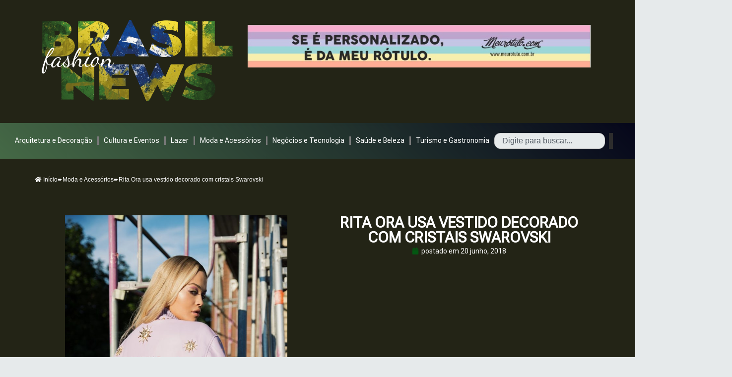

--- FILE ---
content_type: text/html; charset=utf-8
request_url: https://www.google.com/recaptcha/api2/aframe
body_size: 269
content:
<!DOCTYPE HTML><html><head><meta http-equiv="content-type" content="text/html; charset=UTF-8"></head><body><script nonce="3CZuH0bNf63oDsQIs3jEGg">/** Anti-fraud and anti-abuse applications only. See google.com/recaptcha */ try{var clients={'sodar':'https://pagead2.googlesyndication.com/pagead/sodar?'};window.addEventListener("message",function(a){try{if(a.source===window.parent){var b=JSON.parse(a.data);var c=clients[b['id']];if(c){var d=document.createElement('img');d.src=c+b['params']+'&rc='+(localStorage.getItem("rc::a")?sessionStorage.getItem("rc::b"):"");window.document.body.appendChild(d);sessionStorage.setItem("rc::e",parseInt(sessionStorage.getItem("rc::e")||0)+1);localStorage.setItem("rc::h",'1762447129788');}}}catch(b){}});window.parent.postMessage("_grecaptcha_ready", "*");}catch(b){}</script></body></html>

--- FILE ---
content_type: text/css
request_url: https://www.brasilfashionnews.com.br/wp-content/uploads/elementor/css/post-118198.css?ver=1732544458
body_size: 27128
content:
.elementor-118198 .elementor-element.elementor-element-3b60c887{--display:flex;--flex-direction:row;--container-widget-width:initial;--container-widget-height:100%;--container-widget-flex-grow:1;--container-widget-align-self:stretch;--flex-wrap-mobile:wrap;--gap:0px 0px;--background-transition:0.3s;}.elementor-widget-image .widget-image-caption{color:var( --e-global-color-text );font-family:var( --e-global-typography-text-font-family ), Sans-serif;font-weight:var( --e-global-typography-text-font-weight );}.elementor-118198 .elementor-element.elementor-element-4103615c{width:var( --container-widget-width, 35.919% );max-width:35.919%;--container-widget-width:35.919%;--container-widget-flex-grow:0;}.elementor-118198 .elementor-element.elementor-element-4103615c.elementor-element{--flex-grow:0;--flex-shrink:0;}.elementor-118198 .elementor-element.elementor-element-6377214e{--display:flex;--flex-direction:column;--container-widget-width:calc( ( 1 - var( --container-widget-flex-grow ) ) * 100% );--container-widget-height:initial;--container-widget-flex-grow:0;--container-widget-align-self:initial;--flex-wrap-mobile:wrap;--justify-content:center;--align-items:center;--background-transition:0.3s;}.elementor-118198 .elementor-element.elementor-element-247786be{--display:flex;--flex-direction:row;--container-widget-width:initial;--container-widget-height:100%;--container-widget-flex-grow:1;--container-widget-align-self:stretch;--flex-wrap-mobile:wrap;--justify-content:center;--gap:15px 15px;--background-transition:0.3s;--padding-top:10px;--padding-bottom:10px;--padding-left:10px;--padding-right:10px;}.elementor-widget-nav-menu .elementor-nav-menu .elementor-item{font-family:var( --e-global-typography-primary-font-family ), Sans-serif;font-weight:var( --e-global-typography-primary-font-weight );}.elementor-widget-nav-menu .elementor-nav-menu--main .elementor-item{color:var( --e-global-color-text );fill:var( --e-global-color-text );}.elementor-widget-nav-menu .elementor-nav-menu--main .elementor-item:hover,
					.elementor-widget-nav-menu .elementor-nav-menu--main .elementor-item.elementor-item-active,
					.elementor-widget-nav-menu .elementor-nav-menu--main .elementor-item.highlighted,
					.elementor-widget-nav-menu .elementor-nav-menu--main .elementor-item:focus{color:var( --e-global-color-accent );fill:var( --e-global-color-accent );}.elementor-widget-nav-menu .elementor-nav-menu--main:not(.e--pointer-framed) .elementor-item:before,
					.elementor-widget-nav-menu .elementor-nav-menu--main:not(.e--pointer-framed) .elementor-item:after{background-color:var( --e-global-color-accent );}.elementor-widget-nav-menu .e--pointer-framed .elementor-item:before,
					.elementor-widget-nav-menu .e--pointer-framed .elementor-item:after{border-color:var( --e-global-color-accent );}.elementor-widget-nav-menu{--e-nav-menu-divider-color:var( --e-global-color-text );}.elementor-widget-nav-menu .elementor-nav-menu--dropdown .elementor-item, .elementor-widget-nav-menu .elementor-nav-menu--dropdown  .elementor-sub-item{font-family:var( --e-global-typography-accent-font-family ), Sans-serif;font-weight:var( --e-global-typography-accent-font-weight );}.elementor-118198 .elementor-element.elementor-element-45e39cdb > .elementor-widget-container{padding:0px 0px 0px 0px;}.elementor-118198 .elementor-element.elementor-element-45e39cdb .elementor-menu-toggle{margin:0 auto;}.elementor-118198 .elementor-element.elementor-element-45e39cdb .elementor-nav-menu .elementor-item{font-family:"Roboto Flex", Sans-serif;font-weight:400;}.elementor-118198 .elementor-element.elementor-element-45e39cdb .elementor-nav-menu--main .elementor-item{color:#FFFFFF;fill:#FFFFFF;padding-left:10px;padding-right:10px;padding-top:5px;padding-bottom:5px;}.elementor-118198 .elementor-element.elementor-element-45e39cdb .elementor-nav-menu--main .elementor-item:hover,
					.elementor-118198 .elementor-element.elementor-element-45e39cdb .elementor-nav-menu--main .elementor-item.elementor-item-active,
					.elementor-118198 .elementor-element.elementor-element-45e39cdb .elementor-nav-menu--main .elementor-item.highlighted,
					.elementor-118198 .elementor-element.elementor-element-45e39cdb .elementor-nav-menu--main .elementor-item:focus{color:#DEC935;fill:#DEC935;}.elementor-118198 .elementor-element.elementor-element-45e39cdb .elementor-nav-menu--main:not(.e--pointer-framed) .elementor-item:before,
					.elementor-118198 .elementor-element.elementor-element-45e39cdb .elementor-nav-menu--main:not(.e--pointer-framed) .elementor-item:after{background-color:#DEC935;}.elementor-118198 .elementor-element.elementor-element-45e39cdb .e--pointer-framed .elementor-item:before,
					.elementor-118198 .elementor-element.elementor-element-45e39cdb .e--pointer-framed .elementor-item:after{border-color:#DEC935;}.elementor-118198 .elementor-element.elementor-element-45e39cdb{--e-nav-menu-divider-content:"";--e-nav-menu-divider-style:solid;--e-nav-menu-divider-width:10px;--e-nav-menu-divider-height:20px;--e-nav-menu-horizontal-menu-item-margin:calc( 0px / 2 );}.elementor-118198 .elementor-element.elementor-element-45e39cdb .elementor-nav-menu--main:not(.elementor-nav-menu--layout-horizontal) .elementor-nav-menu > li:not(:last-child){margin-bottom:0px;}.elementor-118198 .elementor-element.elementor-element-45e39cdb div.elementor-menu-toggle{color:#FFFFFF;}.elementor-118198 .elementor-element.elementor-element-45e39cdb div.elementor-menu-toggle svg{fill:#FFFFFF;}.elementor-118198 .elementor-element.elementor-element-24b68e79{--display:flex;--flex-direction:row;--container-widget-width:initial;--container-widget-height:100%;--container-widget-flex-grow:1;--container-widget-align-self:stretch;--flex-wrap-mobile:wrap;--justify-content:center;--gap:15px 15px;--background-transition:0.3s;--padding-top:10px;--padding-bottom:10px;--padding-left:10px;--padding-right:10px;}.elementor-118198 .elementor-element.elementor-element-24b68e79:not(.elementor-motion-effects-element-type-background), .elementor-118198 .elementor-element.elementor-element-24b68e79 > .elementor-motion-effects-container > .elementor-motion-effects-layer{background-color:transparent;background-image:linear-gradient(45deg, #456946 0%, #05061A 100%);}.elementor-118198 .elementor-element.elementor-element-24b68e79, .elementor-118198 .elementor-element.elementor-element-24b68e79::before{--border-transition:0.3s;}.elementor-118198 .elementor-element.elementor-element-3bae1a94 > .elementor-widget-container{padding:0px 0px 0px 0px;}.elementor-118198 .elementor-element.elementor-element-3bae1a94 .elementor-menu-toggle{margin:0 auto;}.elementor-118198 .elementor-element.elementor-element-3bae1a94 .elementor-nav-menu .elementor-item{font-family:"Roboto Flex", Sans-serif;font-weight:400;}.elementor-118198 .elementor-element.elementor-element-3bae1a94 .elementor-nav-menu--main .elementor-item{color:#FFFFFF;fill:#FFFFFF;padding-left:10px;padding-right:10px;padding-top:5px;padding-bottom:5px;}.elementor-118198 .elementor-element.elementor-element-3bae1a94 .elementor-nav-menu--main .elementor-item:hover,
					.elementor-118198 .elementor-element.elementor-element-3bae1a94 .elementor-nav-menu--main .elementor-item.elementor-item-active,
					.elementor-118198 .elementor-element.elementor-element-3bae1a94 .elementor-nav-menu--main .elementor-item.highlighted,
					.elementor-118198 .elementor-element.elementor-element-3bae1a94 .elementor-nav-menu--main .elementor-item:focus{color:#DEC935;fill:#DEC935;}.elementor-118198 .elementor-element.elementor-element-3bae1a94 .elementor-nav-menu--main:not(.e--pointer-framed) .elementor-item:before,
					.elementor-118198 .elementor-element.elementor-element-3bae1a94 .elementor-nav-menu--main:not(.e--pointer-framed) .elementor-item:after{background-color:#DEC935;}.elementor-118198 .elementor-element.elementor-element-3bae1a94 .e--pointer-framed .elementor-item:before,
					.elementor-118198 .elementor-element.elementor-element-3bae1a94 .e--pointer-framed .elementor-item:after{border-color:#DEC935;}.elementor-118198 .elementor-element.elementor-element-3bae1a94{--e-nav-menu-divider-content:"";--e-nav-menu-divider-style:solid;--e-nav-menu-divider-width:3px;--e-nav-menu-divider-height:17px;--e-nav-menu-horizontal-menu-item-margin:calc( 0px / 2 );}.elementor-118198 .elementor-element.elementor-element-3bae1a94 .elementor-nav-menu--main:not(.elementor-nav-menu--layout-horizontal) .elementor-nav-menu > li:not(:last-child){margin-bottom:0px;}.elementor-118198 .elementor-element.elementor-element-3bae1a94 div.elementor-menu-toggle{color:#FFFFFF;}.elementor-118198 .elementor-element.elementor-element-3bae1a94 div.elementor-menu-toggle svg{fill:#FFFFFF;}.elementor-widget-search{--e-search-input-color:var( --e-global-color-text );}.elementor-widget-search.e-focus{--e-search-input-color:var( --e-global-color-text );}.elementor-118198 .elementor-element.elementor-element-482bb20a{width:auto;max-width:auto;--e-search-results-columns:1;--e-search-results-grid-auto-rows:1fr;--e-search-loop-item-equal-height:100%;--e-search-input-padding-block-start:0px;--e-search-input-padding-inline-start:0px;--e-search-input-padding-block-end:0px;--e-search-input-padding-inline-end:0px;--e-search-icon-clear-color:#FFFFFF;--e-search-submit-padding:0px 0px 0px 0px;}.elementor-118198 .elementor-element.elementor-element-482bb20a.elementor-element{--align-self:center;}.elementor-118198 .elementor-element.elementor-element-144797dc{--display:flex;--background-transition:0.3s;--margin-top:0px;--margin-bottom:0px;--margin-left:0px;--margin-right:0px;--padding-top:0px;--padding-bottom:0px;--padding-left:0px;--padding-right:0px;}.elementor-118198 .elementor-element.elementor-element-ae6224b .breadcrumbs{color:#FFFFFF;}.elementor-118198 .elementor-element.elementor-element-ae6224b .breadcrumbs a{color:#FFFFFF;}.elementor-118198 .elementor-element.elementor-element-ae6224b .breadcrumbs, .elementor-118198 .elementor-element.elementor-element-ae6224b .breadcrumbs a{font-size:12px;}.elementor-118198 .elementor-element.elementor-element-152d258{--display:flex;--flex-direction:row;--container-widget-width:initial;--container-widget-height:100%;--container-widget-flex-grow:1;--container-widget-align-self:stretch;--flex-wrap-mobile:wrap;--gap:0px 0px;--background-transition:0.3s;--margin-top:0px;--margin-bottom:0px;--margin-left:0px;--margin-right:0px;--padding-top:0px;--padding-bottom:0px;--padding-left:0px;--padding-right:0px;}.elementor-118198 .elementor-element.elementor-element-1e96e79{--display:flex;--flex-direction:column;--container-widget-width:100%;--container-widget-height:initial;--container-widget-flex-grow:0;--container-widget-align-self:initial;--flex-wrap-mobile:wrap;--background-transition:0.3s;}.elementor-widget-theme-post-featured-image .widget-image-caption{color:var( --e-global-color-text );font-family:var( --e-global-typography-text-font-family ), Sans-serif;font-weight:var( --e-global-typography-text-font-weight );}.elementor-118198 .elementor-element.elementor-element-291cd3d img{max-width:35vw;}.elementor-118198 .elementor-element.elementor-element-e72cd7d{--display:flex;--flex-direction:column;--container-widget-width:100%;--container-widget-height:initial;--container-widget-flex-grow:0;--container-widget-align-self:initial;--flex-wrap-mobile:wrap;--justify-content:center;--background-transition:0.3s;}.elementor-widget-theme-post-title .elementor-heading-title{color:var( --e-global-color-primary );font-family:var( --e-global-typography-primary-font-family ), Sans-serif;font-weight:var( --e-global-typography-primary-font-weight );}.elementor-118198 .elementor-element.elementor-element-1279232{text-align:center;}.elementor-118198 .elementor-element.elementor-element-1279232 .elementor-heading-title{color:#FFFFFF;font-family:"Roboto Flex", Sans-serif;font-size:30px;font-weight:600;text-transform:uppercase;}.elementor-widget-post-info .elementor-icon-list-item:not(:last-child):after{border-color:var( --e-global-color-text );}.elementor-widget-post-info .elementor-icon-list-icon i{color:var( --e-global-color-primary );}.elementor-widget-post-info .elementor-icon-list-icon svg{fill:var( --e-global-color-primary );}.elementor-widget-post-info .elementor-icon-list-text, .elementor-widget-post-info .elementor-icon-list-text a{color:var( --e-global-color-secondary );}.elementor-widget-post-info .elementor-icon-list-item{font-family:var( --e-global-typography-text-font-family ), Sans-serif;font-weight:var( --e-global-typography-text-font-weight );}.elementor-118198 .elementor-element.elementor-element-7b0dbab .elementor-icon-list-icon i{color:#035712;font-size:14px;}.elementor-118198 .elementor-element.elementor-element-7b0dbab .elementor-icon-list-icon svg{fill:#035712;--e-icon-list-icon-size:14px;}.elementor-118198 .elementor-element.elementor-element-7b0dbab .elementor-icon-list-icon{width:14px;}.elementor-118198 .elementor-element.elementor-element-7b0dbab .elementor-icon-list-text, .elementor-118198 .elementor-element.elementor-element-7b0dbab .elementor-icon-list-text a{color:#FFFFFF;}.elementor-118198 .elementor-element.elementor-element-70f9b0e5{--display:flex;--flex-direction:column;--container-widget-width:100%;--container-widget-height:initial;--container-widget-flex-grow:0;--container-widget-align-self:initial;--flex-wrap-mobile:wrap;--background-transition:0.3s;--margin-top:30px;--margin-bottom:0px;--margin-left:0px;--margin-right:0px;}.elementor-widget-theme-post-content{color:var( --e-global-color-text );font-family:var( --e-global-typography-text-font-family ), Sans-serif;font-weight:var( --e-global-typography-text-font-weight );}.elementor-118198 .elementor-element.elementor-element-49bde6b > .elementor-widget-container{background-color:#C2CEBF1F;padding:20px 20px 20px 20px;}.elementor-118198 .elementor-element.elementor-element-49bde6b{text-align:left;color:#FFFFFF;}.elementor-widget-heading .elementor-heading-title{color:var( --e-global-color-primary );font-family:var( --e-global-typography-primary-font-family ), Sans-serif;font-weight:var( --e-global-typography-primary-font-weight );}.elementor-118198 .elementor-element.elementor-element-30fb402{width:100%;max-width:100%;text-align:left;}.elementor-118198 .elementor-element.elementor-element-30fb402 .elementor-heading-title{color:#FFFFFF;font-family:"Roboto Flex", Sans-serif;font-size:24px;font-weight:600;}.elementor-widget-posts .elementor-button{background-color:var( --e-global-color-accent );font-family:var( --e-global-typography-accent-font-family ), Sans-serif;font-weight:var( --e-global-typography-accent-font-weight );}.elementor-widget-posts .elementor-post__title, .elementor-widget-posts .elementor-post__title a{color:var( --e-global-color-secondary );font-family:var( --e-global-typography-primary-font-family ), Sans-serif;font-weight:var( --e-global-typography-primary-font-weight );}.elementor-widget-posts .elementor-post__meta-data{font-family:var( --e-global-typography-secondary-font-family ), Sans-serif;font-weight:var( --e-global-typography-secondary-font-weight );}.elementor-widget-posts .elementor-post__excerpt p{font-family:var( --e-global-typography-text-font-family ), Sans-serif;font-weight:var( --e-global-typography-text-font-weight );}.elementor-widget-posts .elementor-post__read-more{color:var( --e-global-color-accent );}.elementor-widget-posts a.elementor-post__read-more{font-family:var( --e-global-typography-accent-font-family ), Sans-serif;font-weight:var( --e-global-typography-accent-font-weight );}.elementor-widget-posts .elementor-post__card .elementor-post__badge{background-color:var( --e-global-color-accent );font-family:var( --e-global-typography-accent-font-family ), Sans-serif;font-weight:var( --e-global-typography-accent-font-weight );}.elementor-widget-posts .elementor-pagination{font-family:var( --e-global-typography-secondary-font-family ), Sans-serif;font-weight:var( --e-global-typography-secondary-font-weight );}.elementor-widget-posts .e-load-more-message{font-family:var( --e-global-typography-secondary-font-family ), Sans-serif;font-weight:var( --e-global-typography-secondary-font-weight );}.elementor-118198 .elementor-element.elementor-element-1b5e21b{--grid-row-gap:35px;--grid-column-gap:30px;}.elementor-118198 .elementor-element.elementor-element-1b5e21b .elementor-posts-container .elementor-post__thumbnail{padding-bottom:calc( 0.66 * 100% );}.elementor-118198 .elementor-element.elementor-element-1b5e21b:after{content:"0.66";}.elementor-118198 .elementor-element.elementor-element-1b5e21b .elementor-post__thumbnail__link{width:100%;}.elementor-118198 .elementor-element.elementor-element-1b5e21b.elementor-posts--thumbnail-left .elementor-post__thumbnail__link{margin-right:20px;}.elementor-118198 .elementor-element.elementor-element-1b5e21b.elementor-posts--thumbnail-right .elementor-post__thumbnail__link{margin-left:20px;}.elementor-118198 .elementor-element.elementor-element-1b5e21b.elementor-posts--thumbnail-top .elementor-post__thumbnail__link{margin-bottom:20px;}.elementor-118198 .elementor-element.elementor-element-1b5e21b .elementor-post__title, .elementor-118198 .elementor-element.elementor-element-1b5e21b .elementor-post__title a{color:#FFFFFF;}.elementor-118198 .elementor-element.elementor-element-6e26c1c6{--display:flex;--flex-direction:row;--container-widget-width:initial;--container-widget-height:100%;--container-widget-flex-grow:1;--container-widget-align-self:stretch;--flex-wrap-mobile:wrap;--gap:0px 0px;--background-transition:0.3s;}.elementor-118198 .elementor-element.elementor-element-6e26c1c6:not(.elementor-motion-effects-element-type-background), .elementor-118198 .elementor-element.elementor-element-6e26c1c6 > .elementor-motion-effects-container > .elementor-motion-effects-layer{background-color:#141A14;}.elementor-118198 .elementor-element.elementor-element-6e26c1c6, .elementor-118198 .elementor-element.elementor-element-6e26c1c6::before{--border-transition:0.3s;}.elementor-118198 .elementor-element.elementor-element-4a93560c{--display:flex;--flex-direction:column;--container-widget-width:100%;--container-widget-height:initial;--container-widget-flex-grow:0;--container-widget-align-self:initial;--flex-wrap-mobile:wrap;--background-transition:0.3s;}.elementor-118198 .elementor-element.elementor-element-4a93560c.e-con{--flex-grow:0;--flex-shrink:0;}.elementor-widget-theme-site-logo .widget-image-caption{color:var( --e-global-color-text );font-family:var( --e-global-typography-text-font-family ), Sans-serif;font-weight:var( --e-global-typography-text-font-weight );}.elementor-118198 .elementor-element.elementor-element-3a425174{--display:flex;--flex-direction:column;--container-widget-width:100%;--container-widget-height:initial;--container-widget-flex-grow:0;--container-widget-align-self:initial;--flex-wrap-mobile:wrap;--justify-content:center;--background-transition:0.3s;}.elementor-118198 .elementor-element.elementor-element-3a425174.e-con{--flex-grow:0;--flex-shrink:0;}.elementor-widget-text-editor{color:var( --e-global-color-text );font-family:var( --e-global-typography-text-font-family ), Sans-serif;font-weight:var( --e-global-typography-text-font-weight );}.elementor-widget-text-editor.elementor-drop-cap-view-stacked .elementor-drop-cap{background-color:var( --e-global-color-primary );}.elementor-widget-text-editor.elementor-drop-cap-view-framed .elementor-drop-cap, .elementor-widget-text-editor.elementor-drop-cap-view-default .elementor-drop-cap{color:var( --e-global-color-primary );border-color:var( --e-global-color-primary );}.elementor-118198 .elementor-element.elementor-element-49f01160{text-align:center;color:#FFFFFF;}.elementor-118198 .elementor-element.elementor-element-6c163f4{--display:flex;--flex-direction:column;--container-widget-width:100%;--container-widget-height:initial;--container-widget-flex-grow:0;--container-widget-align-self:initial;--flex-wrap-mobile:wrap;--justify-content:center;--gap:0px 0px;--background-transition:0.3s;}.elementor-118198 .elementor-element.elementor-element-47c5e8b{--grid-template-columns:repeat(0, auto);--icon-size:25px;--grid-column-gap:15px;--grid-row-gap:0px;}.elementor-118198 .elementor-element.elementor-element-47c5e8b .elementor-widget-container{text-align:center;}.elementor-widget-divider{--divider-color:var( --e-global-color-secondary );}.elementor-widget-divider .elementor-divider__text{color:var( --e-global-color-secondary );font-family:var( --e-global-typography-secondary-font-family ), Sans-serif;font-weight:var( --e-global-typography-secondary-font-weight );}.elementor-widget-divider.elementor-view-stacked .elementor-icon{background-color:var( --e-global-color-secondary );}.elementor-widget-divider.elementor-view-framed .elementor-icon, .elementor-widget-divider.elementor-view-default .elementor-icon{color:var( --e-global-color-secondary );border-color:var( --e-global-color-secondary );}.elementor-widget-divider.elementor-view-framed .elementor-icon, .elementor-widget-divider.elementor-view-default .elementor-icon svg{fill:var( --e-global-color-secondary );}.elementor-118198 .elementor-element.elementor-element-3ae0fc2{--divider-border-style:solid;--divider-color:#FFFFFF;--divider-border-width:1px;}.elementor-118198 .elementor-element.elementor-element-3ae0fc2 .elementor-divider-separator{width:100%;}.elementor-118198 .elementor-element.elementor-element-3ae0fc2 .elementor-divider{padding-block-start:15px;padding-block-end:15px;}.elementor-118198 .elementor-element.elementor-element-4a4c946 > .elementor-widget-container{margin:0px 0px 0px 0px;}.elementor-118198 .elementor-element.elementor-element-4a4c946 .elementor-heading-title{color:#FFFFFF;font-family:"Roboto Flex", Sans-serif;font-weight:400;}.elementor-118198 .elementor-element.elementor-element-11c680c > .elementor-widget-container{margin:0px 0px 0px 0px;}.elementor-118198 .elementor-element.elementor-element-11c680c .elementor-heading-title{color:#FFFFFF;font-family:"Roboto Flex", Sans-serif;font-weight:400;}.elementor-118198 .elementor-element.elementor-element-1d8f1c8 > .elementor-widget-container{margin:0px 0px 0px 0px;}.elementor-118198 .elementor-element.elementor-element-1d8f1c8 .elementor-heading-title{color:#FFFFFF;font-family:"Roboto Flex", Sans-serif;font-weight:400;}.elementor-118198 .elementor-element.elementor-element-c9cfd78 > .elementor-widget-container{margin:0px 0px 0px 0px;}.elementor-118198 .elementor-element.elementor-element-c9cfd78 .elementor-heading-title{color:#FFFFFF;font-family:"Roboto Flex", Sans-serif;font-weight:400;}.elementor-118198 .elementor-element.elementor-element-815976a > .elementor-widget-container{margin:0px 0px 0px 0px;}.elementor-118198 .elementor-element.elementor-element-815976a .elementor-heading-title{color:#FFFFFF;font-family:"Roboto Flex", Sans-serif;font-weight:400;}body.elementor-page-118198:not(.elementor-motion-effects-element-type-background), body.elementor-page-118198 > .elementor-motion-effects-container > .elementor-motion-effects-layer{background-color:#232416;}@media(min-width:768px){.elementor-118198 .elementor-element.elementor-element-1e96e79{--width:50%;}.elementor-118198 .elementor-element.elementor-element-e72cd7d{--width:50%;}.elementor-118198 .elementor-element.elementor-element-4a93560c{--width:31.777%;}.elementor-118198 .elementor-element.elementor-element-3a425174{--width:38.007%;}.elementor-118198 .elementor-element.elementor-element-6c163f4{--width:25%;}}@media(max-width:767px){.elementor-118198 .elementor-element.elementor-element-4103615c{width:100%;max-width:100%;text-align:center;}.elementor-118198 .elementor-element.elementor-element-247786be{--margin-top:0px;--margin-bottom:0px;--margin-left:0px;--margin-right:0px;}.elementor-118198 .elementor-element.elementor-element-45e39cdb{--nav-menu-icon-size:41px;}.elementor-118198 .elementor-element.elementor-element-1b5e21b .elementor-posts-container .elementor-post__thumbnail{padding-bottom:calc( 0.5 * 100% );}.elementor-118198 .elementor-element.elementor-element-1b5e21b:after{content:"0.5";}.elementor-118198 .elementor-element.elementor-element-1b5e21b .elementor-post__thumbnail__link{width:100%;}}/* Start custom CSS for search, class: .elementor-element-482bb20a */.elementor-118198 .elementor-element.elementor-element-482bb20a input{
    width:100%!important;
    height:25px!important;
    padding:15px!important;
    margin: 0!important;
    line-height: 20px;
    font-size: 16px;
    border-radius:12px;
    
}/* End custom CSS */
/* Start custom CSS for breadcrumbs, class: .elementor-element-ae6224b */.elementor-118198 .elementor-element.elementor-element-ae6224b a{
    color:#fff;
}/* End custom CSS */
/* Start custom CSS for heading, class: .elementor-element-30fb402 */.elementor-118198 .elementor-element.elementor-element-30fb402:after {
    content:"";
    top: 5px;
    left:215px;
    width:100%;
    overflow: hidden;
    height:1em;
    position: absolute;
    background: green;
    border-radius: 0px 12px  12px 0px
}
.elementor-118198 .elementor-element.elementor-element-30fb402:before {
    content:"";
    top: 5px;
    left:-14px;
    width:10px;
    overflow: hidden;
    height:1em;
    position: absolute;
    background:green;
    
}/* End custom CSS */
/* Start custom CSS */.negocios h3:before {
         content: "";
    width: 10px;
    height: 1em;
    position: absolute;
    
    left: -12px;
    background-color: #124696; /* Cor para a categoria 1 */
}

.beleza h3:before {
         content: "";
    width: 10px;
    height: 1em;
    position: absolute;
    margin-top: 0px;
    left: -10px;
    background-color: #dbc933;
}

.cultura h3:before {
         content: "";
    width: 10px;
    height: 1em;
    position: absolute;
    margin-top: 0px;
    left: -14px;
    background-color: #A5FF89;
}



.arquitetura h3:before {
         content: "";
    width: 10px;
    height: 1em;
    position: absolute;
    margin-top: 0px;
    left: -12px;
    background-color: green;
}

.moda h3:before {
         content: "";
    width: 10px;
    height: 1em;
    position: absolute;
    margin-top: 0px;
    left: 0px;
    background: radial-gradient(circle, rgba(63,94,251,1) 0%, rgba(238,70,252,1) 100%);
}


.turismo h3:before {
         content: "";
    width: 10px;
    height: 1em;
    position: absolute;
    margin-top: 0px;
    left: -12px;
    background: blue;
}

.moda, .turismo, .arquitetura, .negocios, .beleza, .moda h3 {
        margin:15px!important;
        padding:5px!important;
}

.attachment-blog-single{
    min-height:250px!important;
    height:250px!important;
}

.e-con{
    padding:20px;
}

.destaque h1:after{
    content:"";
    background: #dbc933;
    width:100px;
    height:5px;
    margin-top: 2px;
    top:92%;
    left:0;
    position: absolute;
}

.destaque-side h3:before {
    content: "★"; /* Caractere de estrela */
    color: #dbc933; /* Cor da estrela */
    margin-right: 5px; /* Espaçamento à direita da estrela */
    display: inline-block;
}

.e-search-results{
    width:500px!important;
    left:-300px!important;
}/* End custom CSS */